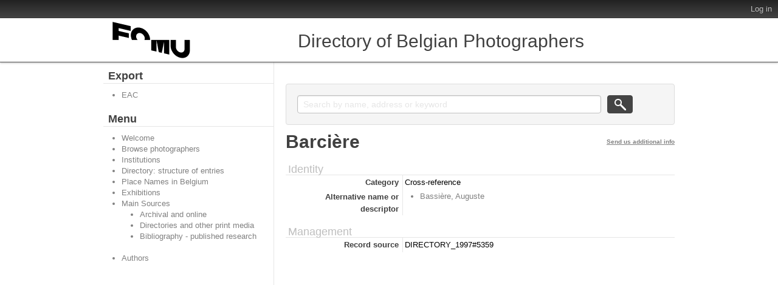

--- FILE ---
content_type: text/html; charset=utf-8
request_url: https://fomu.atomis.be/index.php/barciere;isaar
body_size: 3196
content:
<!DOCTYPE html PUBLIC "-//W3C//DTD XHTML 1.0 Transitional//EN" "http://www.w3.org/TR/xhtml1/DTD/xhtml1-transitional.dtd">
<html xmlns="http://www.w3.org/1999/xhtml" xml:lang="en">
  <head>
    <meta http-equiv="Content-Type" content="text/html; charset=utf-8" />
<meta http-equiv="X-Ua-Compatible" content="IE=edge" />
    <meta name="title" content="Barcière - FOMU" />
<meta name="description" content="Directory of Belgian Photographers" />
<meta name="viewport" content="width=device-width, initial-scale=1.0, user-scalable=no" />
    <title>Barcière - FOMU</title>
    <link rel="shortcut icon" href="/favicon.ico"/>
    <link href="/vendor/yui/button/assets/skins/sam/button.css" media="screen" rel="stylesheet" type="text/css" />
<link href="/css/form.css" media="screen" rel="stylesheet" type="text/css" />
<link href="/css/graphic.css" media="screen" rel="stylesheet" type="text/css" />
<link href="/css/main.css" media="screen" rel="stylesheet" type="text/css" />
<link media="all" href="/plugins/qtTrilliumPlugin/css/less/main.css" rel="stylesheet" type="text/css" />
<link media="print" href="/css/print.css" rel="stylesheet" type="text/css" />
<!--[if IE]><link href="/plugins/qtTrilliumPlugin/css/ie.css" media="screen" rel="stylesheet" type="text/css" /><![endif]-->
<!--[if IE 9]><link href="/plugins/qtTrilliumPlugin/css/ie9.css" media="screen" rel="stylesheet" type="text/css" /><![endif]-->
        <script src="/vendor/jquery.js" type="text/javascript"></script>
<script src="/vendor/jquery-ui.js" type="text/javascript"></script>
<script src="/vendor/jquery.expander.js" type="text/javascript"></script>
<script src="/vendor/bootstrap.js" type="text/javascript"></script>
<script src="/plugins/sfDrupalPlugin/vendor/drupal/misc/drupal.js" type="text/javascript"></script>
<script src="/js/qubit.js" type="text/javascript"></script>
<script src="/vendor/yui/yahoo-dom-event/yahoo-dom-event.js" type="text/javascript"></script>
<script src="/vendor/yui/element/element-min.js" type="text/javascript"></script>
<script src="/vendor/yui/button/button-min.js" type="text/javascript"></script>
<script src="/vendor/yui/container/container_core-min.js" type="text/javascript"></script>
<script src="/vendor/yui/menu/menu-min.js" type="text/javascript"></script>
<script src="/js/blank.js" type="text/javascript"></script>
<script src="/plugins/qtTrilliumPlugin/js/trillium.js" type="text/javascript"></script>
<script src="/js/custom.js" type="text/javascript"></script>
	<script>
  (function(i,s,o,g,r,a,m){i['GoogleAnalyticsObject']=r;i[r]=i[r]||function(){
  (i[r].q=i[r].q||[]).push(arguments)},i[r].l=1*new Date();a=s.createElement(o),
  m=s.getElementsByTagName(o)[0];a.async=1;a.src=g;m.parentNode.insertBefore(a,m)
  })(window,document,'script','https://www.google-analytics.com/analytics.js','ga');

  ga('create', 'UA-85599949-1', 'auto');
  ga('send', 'pageview');
  </script>
  <script type="text/javascript">
//<![CDATA[
jQuery.extend(Qubit, {"relativeUrlRoot":""});
//]]>
</script></head>
  <body class="yui-skin-sam sfIsaarPlugin index">

    <div id="page-wrapper">
      <div id="page">

        <div id="header">

  <div>

    <div id="first-level">

      <div>

        
        <div id="update-check">
                  </div>

        <ul id="options-menu">

          
          <li class="menu">
            <!--<a class="menu" href="#">Language</a>

<ul>
                                                                                                                                                                                                                                                                                                                                                                                                                                                                                                                                                                              <li class="active"><a href="/index.php/barciere;isaar?sf_culture=en" title="English">English</a></li>
                                                                                                                                                                                                                                                                                                                                                                                    </ul>
-->
          </li>

          <li class="menu" style="display: none;">
            <a class="menu" href="#">Help</a>
            <ul>
              <li><a href="/index.php/about" title="About">About</a></li>
              <li><a href="/index.php/help" title="?">?</a></li>
             </ul>
          </li>

          <li class="menu">
            <!--<a class="menu" href="#">Quick links</a>

<ul>
            <li><a href="/index.php/" title="Home">Home</a></li>
                <li><a href="/index.php/about" title="About">About</a></li>
                <li><a href="http://docs.accesstomemory.org/" title="Help">Help</a></li>
                      <li><a href="/index.php/;user/login" title="Log in">Log in</a></li>
            </ul>
-->
          </li>

                      <li><a href="/index.php/;user/login" title="Log in">Log in</a></li>
          
        </ul>

      </div>

    </div> <!-- /#first-level -->

    <div id="second-level">
      <div>

        <div id="logo-and-name">
          <table>
            <tr>
              <td>
                                  <a id="logo" rel="home" title="Home" href="/index.php/"><img alt="Home" src="/images/logo.png" /></a>                              </td>
              <!--
              <td width="99%">
                                  <h1>
                    <a rel="home" title="Home" href="/index.php/">FOMU</a>                  </h1>
                              </td>
              -->
            </tr>
          </table>
        </div>
<!--
        <div class="search section">

  <h2 class="element-invisible">Search</h2>

  <div class="content">
    <form action="/index.php/;search">
      <input name="query" value=""/>
      <input class="form-submit" type="submit" value="Search"/>
      <div class="advanced-search">
        <a query_string="" href="/index.php/;search/advanced" title="Advanced search">Advanced search</a>      </div>
    </form>
  </div>

</div>
-->
			<div class="search section">
				<h1>Directory of Belgian Photographers</h1>
			</div>
			
			
      </div>
    </div> <!-- /#second-level -->

  </div>

</div>

        <div id="main-wrapper">
          <div class="clearfix" id="main">

            <div class="column sidebar" id="sidebar-first">
  <div class="section">

    <div class="section">
  <h3>Subject of</h3>
  <div>
    <ul>
          </ul>
  </div>
</div>


<div class="section">

  <h2>Export</h2>

  <div class="content">
    <ul class="clearfix">
      <li><a href="/index.php/barciere;eac?sf_format=xml" title="EAC">EAC</a></li>
    </ul>
  </div>

</div>

    <div class="browse section">

  <h2 class="element-invisible">Menu</h2>

  <div class="content">
    <ul class="clearfix links"><li class="leaf" id="node_Welcome"><a href="https://fomu.atomis.be/index.php" title="Welcome">Welcome</a></li><li class="leaf" id="node_browseActors"><a href="/index.php/;actor/browse" title="Browse photographers">Browse photographers</a></li><li class="leaf" id="node_browseRepositories"><a href="/index.php/;repository/browse" title="Institutions">Institutions</a></li><li class="leaf" id="node_Directory_StructureOfEntries"><a href="https://fomu.atomis.be/Directory_StructureOfEntries.pdf" title="Directory: structure of entries">Directory: structure of entries</a></li><li class="leaf" id="node_Directory_places"><a href="https://fomu.atomis.be/Directory_PlaceNamesinBelgium.pdf" title="Place Names in Belgium">Place Names in Belgium</a></li><li class="leaf" id="node_Directory_exhibitions"><a href="https://fomu.atomis.be/Directory_Exhibitions.pdf" title="Exhibitions">Exhibitions</a></li><li id="node_Directory_sources"><a href="/index.php/MainSources" title="Main Sources">Main Sources</a><ul class="clearfix links"><li class="leaf" id="node_Directory_sources_archival"><a href="https://fomu.atomis.be/Directory_MainSources_Section_1.pdf" title="Archival and online">Archival and online</a></li><li class="leaf" id="node_Directory_sources_directories"><a href="https://fomu.atomis.be/Directory_MainSources_Section_2_4.pdf" title="Directories and other print media">Directories and other print media</a></li><li class="leaf" id="node_Directory_Bibliography"><a href="https://fomu.atomis.be/Photographie_et_photographes_en_Belgique_biblio.pdf" title="Bibliography - published research">Bibliography - published research</a></li></ul></li><li class="leaf" id="node_mnuAuthors"><a href="https://fomu.atomis.be/index.php/Authors" title="Authors">Authors</a></li></ul>  </div>

</div>

  </div> <!-- /.section -->
</div> <!-- /.column.sidebar#sidebar-first -->

            <div class="column" id="content">
              <div id="print-date">
                Printed: 2026-01-26              </div>

              <div class="section">
                <!-- <h1>View approved record</h1> -->

<h1 class="label">
<span title="Edit authority record">Barcière</span></h1>

<!--
-->
<div class="section" id="identityArea">

  <span anchor="identityArea" title="Edit identity area"><h2>Identity</h2></span>
  <!-- <div class="field">
  <h3>Type of entity</h3>
  <div>
    Person
  </div>
</div>
-->

  <div class="field">
  <h3>Category</h3>
  <div>
    Cross-reference
  </div>
</div>
  
  <!-- <div class="field">
  <h3>Authorized form of name</h3>
  <div>
    Barcière
  </div>
</div>
 -->

  <div class="field">
    <h3>
    Alternative name or descriptor</h3>
    <div>
      <ul>
                  <li><a href=https://fomu.atomis.be/index.php/bassiere-auguste;isaar>Bassière, Auguste</a></li>
              </ul>
    </div>
  </div>

  <div class="field">
    <h3>Standardized form(s) of name according to other rules</h3>
    <div>
      <ul>
              </ul>
    </div>
  </div>

  <div class="field">
    <h3>Status</h3>
    <div>
      <ul>
              </ul>
    </div>
  </div>

</div>

<div class="section" id="descriptionArea">

  <span anchor="descriptionArea" title="Edit description area"><h2>Details</h2></span>
  <div class="field">
  <h3>Life dates</h3>
  <div>
    
  </div>
</div>

  <div class="field">
  <h3>Activity</h3>
  <div>
    
  </div>
</div>

  <div class="field">
  <h3>Locations</h3>
  <div>
    
  </div>
</div>

  <div class="field">
  <h3>Exhibitions</h3>
  <div>
    
  </div>
</div>

  <div class="field">
  <h3>Genres / subject matter</h3>
  <div>
    
  </div>
</div>

  <div class="field">
  <h3>Techniques</h3>
  <div>
    
  </div>
</div>

  <div class="field">
  <h3>Bibliography/Webography</h3>
  <div>
    
  </div>
</div>

  <div class="field">
  <h3>Context</h3>
  <div>
    
  </div>
</div>

</div>

<div class="section" id="relationshipsArea">

  <span anchor="relationshipsArea" title="Edit relationships area"><h2>Affiliations</h2></span>
  
  
</div>

<div class="section" id="controlArea">

  <span anchor="controlArea" title="Edit control area"><h2>Management</h2></span>
  <div class="field">
  <h3>Record source</h3>
  <div>
    DIRECTORY_1997#5359
  </div>
</div>

<!--  <div class="field">
  <h3>Identity of institution</h3>
  <div>
    FotoMuseum Provincie Antwerpen
  </div>
</div>
 -->

  <!-- <div class="field">
  <h3>Rules and/or conventions used</h3>
  <div>
    ISAAR(CPF): Internationale norm voor archivistische geautoriseerde beschrijvingen van organisaties, personen en families, Antwerpen/Leuven/Amsterdam 2006.
  </div>
</div>
 -->

  <div class="field">
  <h3>Status</h3>
  <div>
    
  </div>
</div>

  <div class="field">
  <h3>Level of detail</h3>
  <div>
    
  </div>
</div>

  <div class="field">
  <h3>Dates of creation/revision</h3>
  <div>
    
  </div>
</div>

  <div class="field">
    <h3>Language(s)</h3>
    <div>
      <ul>
              </ul>
    </div>
  </div>

  <div class="field">
    <h3>Script(s)</h3>
    <div>
      <ul>
              </ul>
    </div>
  </div>

  <div class="field">
  <h3>Sources</h3>
  <div>
    
  </div>
</div>

  <div class="field">
  <h3>Maintenance notes</h3>
  <div>
    
  </div>
</div>

</div>

<div class="actions section">

  <h2 class="element-invisible">Actions</h2>

  <div class="content">
    <ul class="clearfix links">

      
      
      
    </ul>
  </div>

</div>
              </div> <!-- /.section -->
            </div> <!-- /.column#content -->

          </div> <!-- /#main -->
        </div> <!-- /#main-wrapper -->

        <div id="footer">
  <div class="section">

    
    
  </div> <!-- /.section -->
</div> <!-- /#footer -->

      </div> <!-- /#page -->
    </div> <!-- /#page-wrapper -->

  </body>
</html>
